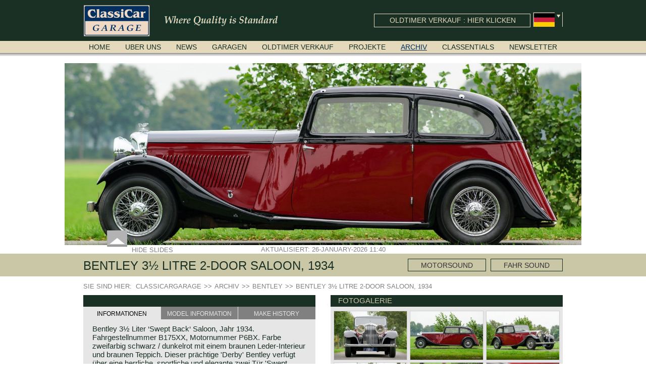

--- FILE ---
content_type: text/html; charset=utf-8
request_url: https://www.classicargarage.de/archiv/bentley-3-litre-2-door-saloon-1934
body_size: 10742
content:
<!DOCTYPE html>
<html lang="de">
<!-- Google tag (gtag.js) -->
<script async src="https://www.googletagmanager.com/gtag/js?id=G-WMXV92JM59"></script>
<script>window.dataLayer=window.dataLayer||[];function gtag(){dataLayer.push(arguments)}
gtag('js',new Date());gtag('config','G-WMXV92JM59')</script>
<head>
<meta http-equiv="X-UA-Compatible" content="IE=edge" />
<meta charset="utf-8">
<title>Bentley 3½ Litre 2-door Saloon, 1934 - Classicargarage - DE</title>
<base href="https://www.classicargarage.de/">
<meta name="robots" content="index,follow">
<meta name="description" content="Bentley 3½ Liter ‘Swept Back‘ Saloon, Jahr 1934. Fahrgestellnummer B175XX, Motornummer P6BX. Farbe zweifarbig schwarz / dunkelrot mit einem braunen Leder-Interieur und braunen …">
<meta name="keywords" content="">
<meta name="generator" content="Contao Open Source CMS">
<meta name="viewport" content="width=device-width,initial-scale=1.0">
<link rel="stylesheet" href="files/website/plugins/highslide/highslide.css">
<link rel="stylesheet" href="assets/css/f1267649b517.css">
<script src="assets/js/ef325fbd0c9e.js"></script>
<link rel="canonical" href="https://www.classicargarage.de/archiv/bentley-3-litre-2-door-saloon-1934">
<link rel="shortcut icon" type="image/x-icon" href="https://www.classicargarage.de/share/favicon-www.classicargarage-de.ico">
<link rel="apple-touch-icon" href="https://www.classicargarage.de/share/favicon-apple-touch-icon-www.classicargarage-de.png">
<link rel="alternate" hreflang="de" href="https://www.classicargarage.de/archiv/bentley-3-litre-2-door-saloon-1934">
<meta name="google-site-verification" content="lRe5eq-Zpe9VdDBvYrA7J4wNeaHa8Hcxxc7A8Ul2Sds" />
<meta name="p:domain_verify" content="d8809cd603e55d4701e32aa1c002288a"/>
<!--[if lt IE 9]><script src="assets/html5shiv/3.7.2/html5shiv-printshiv.js"></script><![endif]-->
</head>
<body id="top" class="mac chrome blink ch131 product_detail">
<!--[if lte IE 8]>
<style type="text/css">#ie6_banner{background:#535353;width:100%;position:relative;padding:15px 0;margin:0;border-bottom:1px solid #111;z-index:999}#ie6_wrap{width:1000px;margin:0 auto}#ie6_wrap h1{font-size:18px;text-transform:none;color:#fff;background:none;margin:0 0 10px;padding:0;font-weight:700;text-align:left}#ie6_wrap p{text-align:left;font-size:12px;font-family:"Helvetica Neue",Helvetica,Arial,sans-serif;font-weight:400;color:#fff;background:none;line-height:16px;margin:0}#ie6_wrap p a{color:#fff;background:none;text-decoration:underline;font-size:12px}#ie6_wrap p a:hover{color:#fff;background:none;text-decoration:none}#ie6_links{float:right;width:272px;margin-left:10px}#ie6_links a{float:left;background:#5a5a5a;width:85px;height:27px;padding:12px 0 0 50px;margin:0 1px 1px 0;color:#fff;text-decoration:none}#ie6_links a:hover{text-decoration:underline}#ie6_links img{position:absolute;margin:-5px 0 0 -35px;border:none}</style>
<div id="ie6_banner">
<div id="ie6_wrap">
<div id="ie6_links">
<a href="http://www.mozilla.com/nl"><img src="system/modules/x_fenj/assets/images/ie_warning/firefox_small.png" alt="" />Firefox</a>
<a href="http://www.google.com/chrome"><img src="system/modules/x_fenj/assets/images/ie_warning/chrome_small.png" alt="" />Chrome</a>
<a href="http://www.apple.com/safari"><img src="system/modules/x_fenj/assets/images/ie_warning/safari_small.png" alt="" />Safari</a>
<a href="http://www.opera.com"><img src="system/modules/x_fenj/assets/images/ie_warning/opera_small.png" alt="" />Opera</a>
</div>
<h1>Sie verwenden eine alte Version von Internet Explorer</h1>
<p>
Leider ist diese Version von Internet Explorer nicht mehr durch Classicargarage - DE unterstützt.
Wir empfehlen Ihnen, zu einem modernen Web-Browser zu wechseln.
Hier klicken, um die neueste <a href="http://www.microsoft.com/ie">Internet Explorer</a> zu erhalten.
Wollen Sie einen anderen Browser, wählen Sie eine aus der Liste.<br />			</p>
</div>
</div>
<![endif]-->
<div id="wrapper">
<header id="header">
<div class="inside">
<div class="ios-homescreen js-ios-homescreen">
<div class="col-left">
<img src="assets/images/c/touch_icon-1ca3006c.png" width="68" height="68" alt="touch_icon.png" class="img-responsive">
</div>
<div class="col-right">Tippen Sie <i class="icon-ios-option"></i>, und + um Classicar Garage zum Home-Bildschirm hinzufügen.</div>
<a class="ios-close" href="#"></a>
</div>
<div id="header_top" class="default">
<div class="inside">
<div class="content">
<a href="/" title="">
<div class="logo sprite"></div>
</a>
<div class="usp sprite"></div>
<!-- indexer::stop -->
<nav class="mod_changelanguage block">
<div class="flags">
<div class="content">
<div class="lang-de active flag sprite"></div>
<a href="https://www.classicargarage.com/archives/bentley-3-litre-2-door-saloon-1934"  class="lang-en nofallback first flag sprite" title="Archives"></a>
<a href="https://www.classicargarage.nl/archief/bentley-3-litre-2-door-saloon-1934"  class="lang-nl nofallback flag sprite" title="Archief"></a>
<a href="https://www.classicargarage.fr/archives/bentley-3-litre-2-door-saloon-1934"  class="lang-fr nofallback last flag sprite" title="Archives"></a>
</div>
<div class="arrow"><div class="arrow_icon sprite"></div></div>
</div>
</nav>
<!-- indexer::continue -->
<a href="oldtimer-verkauf" title="Oldtimer Verkauf">
<div class="car_for_sale">
<span>Oldtimer verkauf : Hier klicken</span>
</div>
</a>
</div>
</div>
</div>
<div id="header_bottom" class="default">
<div class="inside">
<div class="content">
<!-- indexer::stop -->
<nav class="mod_navigation block">
<a href="archiv/bentley-3-litre-2-door-saloon-1934#skipNavigation2" class="invisible">Navigation überspringen</a>
<ul class="level_1">
<li class="first"><a href="/" title="ClassicarGarage - Oldtimer Verkauf, Wartung, Reparatur und Restaurierung" class="first">Home</a></li>
<li><a href="uber-uns" title="Über uns">Uber uns</a></li>
<li><a href="news" title="News">News</a></li>
<li><a href="garagen" title="Garagen">Garagen</a></li>
<li><a href="oldtimer-verkauf" title="Oldtimer Verkauf">Oldtimer verkauf</a></li>
<li><a href="projekte" title="Projekte">Projekte</a></li>
<li class="trail"><a href="archiv" title="Archiv" class="trail">Archiv</a></li>
<li class="equalize_info_blocks"><a href="classentials" title="Classentials" class="equalize_info_blocks">Classentials</a></li>
<li class="equalize_info_blocks last"><a href="newsletter" title="Newsletter" class="equalize_info_blocks last">Newsletter</a></li>
</ul>
<a id="skipNavigation2" class="invisible">&nbsp;</a>
</nav>
<!-- indexer::continue -->
</div>
</div>
</div>
<div id="menu_shadow" class="default"></div>
</div>
</header>
<div id="container">
<div id="main">
<div class="inside">
<div class="mod_iso_productreader block">
<div class="product">
<div id="header_image">
<div class="image_container ">
<div class="images ">
<div class="ce_sliderStart">
<div class="content-slider" data-config="12000,500,0,1">
<div class="slider-wrapper">
<div class="image"><img src="assets/images/d/bentley-35l-owen-swept-back-saloon-02-940160ad.jpg" width="1600" height="563" alt="Bentley 3½ Litre 2-door Saloon, 1934"></div>
</div>
</div>
</div>
</div>
<div class="toggle_slide">
<div class="hide toggle" >
<div class="arrow sprite"></div><span>Hide slides</span>
</div>
<div class="show toggle"  style="display: none;" >
<div class="arrow sprite"></div><span>Show slides</span>
</div>
</div>
<div class="update_date "><span>Aktualisiert: 26-January-2026 11:40</span></div>
</div>
</div>
<script type="application/ld+json">
{
  "@context": "http://schema.org/",
  "@type": "Car",
  "name": "Bentley 3½ Litre 2-door Saloon, 1934",
    "image": "https://www.classicargarage.com/isotope/b/bentley-35l-owen-swept-back-saloon-02.jpg",
    "description": "Bentley 3½ Liter ‘Swept Back‘ Saloon, Jahr 1934. Fahrgestellnummer B175XX, Motornummer P6BX. Farbe zweifarbig schwarz / dunkelrot mit einem braunen Leder-Interieur und braunen Teppich. Dieser prächtige \'Derby\' Bentley verfügt über eine herrliche, sportliche und elegante zwei Tür \'Swept Back‘ Saloon Karosserie durch HR Owen aus London. Dieser herrliche Bentley wurde im Jahr 1999 von Altena Classic Service an dem letzten Eigner Verkauft. Das Automobil ist gut Dokumentiert und manche Dokumente Erreichen zurück in den 1930er Jahren.
VERKAUFT.",
  "modelDate": "1934",
  "brand": {
    "@type": "Brand",
    "name": "Bentley"
  }
}
</script>
<div class="title_balk" style="background-color: #">
<div class="inside">
<div class="page_title"><h1>Bentley 3½ Litre 2-door Saloon, 1934 </h1></div>
<div class='right'>
<div class="engine_sound start">
Motorsound
<audio class="audio" id="playEngine">
<source src="files/content/Geluiden/Bentley/Bentley_35litre_saloon_1510_throttle.mp3" type="audio/mpeg">
</audio>
</div>
<div class="sound_driving start">
Fahr Sound
<audio class="audio" id="playSoundDriving">
<source class="source" src="files/content/Geluiden/Bentley/Bentley_35litre_saloon_1510_driving.mp3" type="audio/mpeg">
</audio>
</div>
</div>
</div>
</div>
<!-- indexer::stop -->
<div class="mod_breadcrumb block">
<ul>
<li>Sie sind hier: &nbsp;</li>
<li class="first"><a href="/" title="Classicargarage - DE"><span class="item"></span><span class="item">Classicargarage</span></a></li>
<li><a href="archiv" title="Archiv"><span class="arrow">>></span><span class="item">Archiv</span></a></li>
<li><a href="archiv/bentley" title="Bentley"><span class="arrow">>></span><span class="item">Bentley</span></a></li>
<li class="active last"><span class="arrow">>></span><span class="item">Bentley 3½ Litre 2-door Saloon, 1934</span></li>
</ul>
</div>
<!-- indexer::continue -->
<div class="product_data">
<div class='left'>
<div class="info_block car_information" id="car_block">
<div class="title"></div>
<div class="tabs">
<div class="tab active" data-block="car_block" data-tab="car_sale">Informationen</div>
<div class="tab border" data-block="car_block" data-tab="car_model">Model information</div>
<div class="tab" data-block="car_block"  data-tab="car_brand">Make history</div>
</div>
<div class="information">
<div class="info active" id="info_car_sale">
<p>Bentley 3½ Liter ‘Swept Back‘ Saloon, Jahr 1934. Fahrgestellnummer B175XX, Motornummer P6BX. Farbe zweifarbig schwarz / dunkelrot mit einem braunen Leder-Interieur und braunen Teppich. Dieser prächtige 'Derby' Bentley verfügt über eine herrliche, sportliche und elegante zwei Tür 'Swept Back‘ Saloon Karosserie durch HR Owen aus London. Dieser herrliche Bentley wurde im Jahr 1999 von Altena Classic Service an dem letzten Eigner Verkauft. Das Automobil ist gut Dokumentiert und manche Dokumente Erreichen zurück in den 1930er Jahren.</p>
<p>VERKAUFT.</p>					<div class="addthis_native_toolbox"></div>
<div class="hr"></div>
</div>
<div class="info" id="info_car_model">
<p>The Bentley 3.5 Litre was presented to the public in September 1933. The Bentley 3.5 Litre was the first new Bentley model since Rolls Royce took over the company in 1931. These Bentley models are also known as "Derby Bentley's" this because they were built in the Rolls Royce factory located in Derby, England.<br>The Bentley 3.5 Litre was the result of the Rolls Royce project "Peregrine" which was aimed at developing an automobile on a shorter chassis. The car was projected below the Rolls Royce 20/25 en the Rolls Royce Phantom. The Bentley 3.5 Litre was going to be a competitor for the Alvis Speed 20 and the Lagonda M45.</p>
<p>The Bentley 3.5 Litre was available from the factory as rolling chassis or with several standard bodywork variant. The factory bodywork models were made by Park Ward and the model program consisted of a saloon, a streamline saloon and a drophead coupe.<br>The rolling chassis which left the factory were "dressed" by other well known coachwork builders like H.J. Mulliner, Trupp &amp; Maberly, James Young, H.R. Owen, Gurney Nutting, William Arnold, Kellner (Paris) and the Swiss coachwork builder Graber.<br>The steel chassis was produced using nickel steel. The chassis was designed with a "double-dropped" layout to gain vertical space for the axles and to keep the cars profile low. The chassis was constructed with six cross members and no diagonal cross bracing. The strong chassis was very light in comparison to the chassis built by the contemporary competitors.<br>The Bentley 3.5 Litre six cylinder in-line engine was a further development of the Rolls Royce 20/25 engine. The 3.5 Litre however was far more powerful... The engine was given a larger cylinder capacity, higher compression, a sharper (sporty) camshaft profile and two S.U. carburettors.</p>
<p>Because of the high power potential of the new 3.5 litre engine some standard high quality Rolls Royce parts were considered inferior by the engineers. They stated that the critical parts had to be of ultimate quality for use in this engine...<br>Building a sportive Bentley with a lower price tag than a Rolls Royce became more and more an impossible goal to aim for.<br>Engineer in charge of the project, Mr. Hives, wrote in a memo addressed to the staff of the company; "Our recommendation is that we should make the car as good as we know how and then charge accordingly".<br>No need to say more...</p>
<p><strong>Technical data</strong></p>
<p>Six cylinder engine with overhead valves and a crankshaft with seven bearings<br>Cylinder capacity: 3669 cc.<br>Carburettors: 2 x S.U., 1 3/8 inch<br>Capacity: 114 bpk. at 4500 tpm.<br>Top-speed: approx. 150 km/h.<br>Gearbox: Four speed manual, 3th. and 4th. gear<br>synchronised.<br>Weight (chassis): 1140 kg.</p>					<div class="hr"></div>
</div>
<div class="info" id="info_car_brand">
<p><strong>Bentley history 1919 - 1931</strong></p>
<p>The famous Bentley make, erected by Mr. W.O. Bentley, existed as a independent firm for only twelve years (1919-1931) before the proud firm was taken over by the Rolls Royce motor company. Those twelve exhilarating Bentley years were filled with racing successes and many important victories. The Bentley name as manufacturer of large, heavy, powerful and rugged sports cars has been imprinted in the human mind since the "roaring" 1920ies.</p>
<p>Bentley motorcars won the famous 24 hours of Le Mans race in the years 1924, 1927, 1928, 1929 and 1930. The years they did not win the long distance reliability race for production cars they finished second or third. Not only successes at Le Mans were counted but also victories in other long distance events like the Brooklands 500 mile race. The racing successes were mainly due to the rugged built of the cars and the meticulous preparation of the cars. In every race they learned and had the cars improved on small but important details (Head lamp covers, mesh gauze on the petrol tank, quick filler caps for engine oil and radiator, driver adjustable brakes.)</p>
<p><strong>3-Litre</strong></p>
<p>The Bentley 3 Litre was W.O. Bentley’s first design. The car was presented in 1919 but the first cars were sold in 1921. The four cylinder cars of rugged construction where in a class of their own for they combined the size and comfort of the big tourers and saloons with the road holding, and speed of the smaller sports- and racing cars. The Bentley was a true owner-driver car for the sporting motorist and connoisseur. The Bentley car could be had in three different types which were designated with three different radiator badges*. Red badge: short chassis speed model, Blue badge: the early short and then long chassis type for bespoke bodywork, Green badge: very rare and used for about eighteen 100 mph. These Green badge car won at Le Mans in 1924 and 1927 (Old Number Seven.) The 3-Litre was built from 1919 until 1929.</p>
<p>*The Bentley radiator and the logo were designed by the genius motoring artist Gordon Crosby. The logo is a ‘badge’ and not a ‘label’ as stated by AFC Hilstead in his book ‘Those Bentley Days’ (published 1953).</p>
<p><strong>6.5 Litre and Speed Six</strong></p>
<p>Then in 1926 the 6.5 Litre and the Speed Six were presented, these six cylinder models were in the eyes of W.O. Bentley the best cars the Bentley firm ever built. The bigger capacity was needed for many a customer had built a bespoke heavy saloon body on their chassis and thus eliminating the sporting element the chassis had to offer. The Speed Six brought Bentley the most racing successes and Le Mans victories. In the year 1929 the Speed Six came home first with Bentley 4.5 Litres second, third and fourth! In 1930 the same Bentley Speed Six 'Old Number one' came home a victor followed by another Speed six in second position!</p>
<p><strong>4.5 Litre</strong></p>
<p>Next came the upgraded four cylinder Bentley 4.5 Litre in the year 1927. The 4.5 Litre featured four valves per cylinder and two spark plugs per cylinder engine. Most of these cars were given open tourer and saloon bodywork and only nine short chassis were built.</p>
<p><strong>4.5 Litre Supercharged (Blower)</strong></p>
<p>The 4.5 Litre Blower was built in the ‘Barnato’ period. Financed by the Hon. Dorothy Paget Tim Birkin successfully experimented at Brooklands with his blower Bentley and even achieved the Brooklands lap record with his Blower Bentley. As Woolf Barnato was now in charge of the Bentley firm, and W.O. now only responsible for the development of the Bentley cars, Birkin convinced Barnato to enter a separate team of Blower Bentleys for the 1930 Le Mans race. This was against W.O. Bentley’s ideas for he was of the opinion that the supercharger would only add trouble to a perfectly good and reliable machine. The 1930 Le Mans race proved W.O. right as none of the blown cars finished and Barnato and Kidston won on a Speed Six model. <br>The supercharged 4.5 Litre engines were real "gas-guzzlers", the naturally aspirated 4.5 Litre engine used one litre of petrol every 5.6 kilometres, the supercharged engine used one litre for just 3.5 kilometres, a very large petrol tank was fitted additionally.<br>Another problem was that spark plugs in the supercharged engine wore out very quickly resulting in loss of power. Bentley engineer Nobby Clarke stated one day: "The blower eats spark plugs like a donkey eats hay". Only 55 Bentley 4.5 Litre ‘blower’ cars have been built by the firm of which 26 carried the Van den Plas open tourer bodywork.</p>
<p><strong>8-litre</strong></p>
<p>In 1931 the most impressive Bentley model ever saw the light of day; the 8-Litre. This car can be regarded as a real ‘super car’. Only 100 of these big cars have been built.</p>
<p><strong>4- Litre</strong></p>
<p>Also in 1931 a down scaled 8-Litre was introduced, the 4-Litre. The car was designed to sell more cars to improve the cumbersome financial situation at Bentley’s. The 1929 Wall Street crash affecting the firm immensely. The 4-Litre featured the chassis, transmission and brakes of the 8-litre. The newly constructed 120 bhp ‘Ricardo’ engine proved underpowered for the chassis and as a result the 4-litre never became the success Bentley hoped for. Only 50 chassis were built.</p>
<p><strong>1931 Rolls Royce take over</strong></p>
<p>In 1931 business prospects looked very black and the firm went into receivership. Napier &amp; Son were negotiating with Bentley's receiver to take over the company. Then another interested party arrived at the scene named British Central Equitable Trust. They outbid Napiers in a sealed bid auction. The Trust later was found to be a front for Rolls-Royce Limited. Rolls Royce had cleverly defeated the threat of a firm that could become a very unwelcome competitor.</p>
<p>From 1933 all Bentley cars were based upon their Rolls Royce counterparts and production was then moved from Cricklewood to Derby. Purists tend to name the Rolls Royce produced cars – Rolls Royce Bentley’s. Rolls Royce took good care of the Bentley ‘marque’. Many magnificent automobiles were built with a distinctively different character than the Rolls Royce models.</p>
<p><sub>© Marc Vorgers</sub>&nbsp;</p>					<div class="hr"></div>
</div>
</div>
</div>
<div class="info_block garage_info_block " id="garage_block">
<div class="title">Altena Classic Service</div>
<div class="tabs">
<div class="tab active" data-block="garage_block"  data-tab="garage_contact">Kontakt</div>
<div class="tab border" data-block="garage_block" data-tab="garage_address">Adresse</div>
<div class="tab" data-block="garage_block"  data-tab="garage_route">Strassenkarte</div>
</div>
<div class="information">
<div class="info active" id="info_garage_contact">
<div class="image">
<a href="garages/altena" title="Altena Classic Service – Verkauf, Restaurierung und Reparatur von Klassische automobile, Oldtimer, Classic Cars und Sammler Autos | Classicar Garage">					<img src="assets/images/6/ALTENA_LOGO-e7e8cf16.png" width="155" height="107" alt="ALTENA_LOGO.png">
</a>				</div>
<div class="phone">Telefon: +31 (0)524 561 122</div>
<div class="email"><a href="mailto:&#115;&#97;&#x6C;&#x65;&#x73;&#64;&#x61;&#x6C;&#116;&#101;&#110;&#97;&#99;&#x6C;&#x61;&#115;&#x73;&#x69;&#99;&#x73;&#101;&#114;&#118;&#105;&#99;&#101;&#x2E;&#x6E;&#x6C;?SUBJECT=Bentley 3½ Litre 2-door Saloon, 1934"> E-mail schicken</a></div>
<div class="website"><a title="http://www.altenaclassicservice.nl" target="_blank" href="http://www.altenaclassicservice.nl">Webseite</a></div>
</div>
<div class="info" id="info_garage_address">
<div class="image">
<a href="garages/altena" title="Altena Classic Service – Verkauf, Restaurierung und Reparatur von Klassische automobile, Oldtimer, Classic Cars und Sammler Autos | Classicar Garage">					<img src="assets/images/6/ALTENA_LOGO-e7e8cf16.png" width="155" height="107" alt="ALTENA_LOGO.png">
</a>				</div>
<div class="street">De Vaart 23</div>
<div class="postal">7784 DK Gramsbergen </div>
<div class="country">Niederlande</div>
</div>
<div class="info" id="info_garage_route">
<iframe width="100%" height="450" frameborder="0" style="border:0" src="https://www.google.com/maps/embed/v1/place?q=De Vaart 23, 7784 DK, Gramsbergen,Niederlande&key=AIzaSyB3xqIAmEi9Egsq5aL8sQh_5c-NJbsGIe4"></iframe>
</div>
</div>
</div>
</div>
<div class="right">
<div class="info_block car_images">
<div class="title">Fotogalerie</div>
<div class="information">
<figure class="image_container">
<a title="" href="assets/images/8/bentley-35l-owen-swept-back-saloon-01-0c225888.jpg" class="highslide"
onclick="return hs.expand(this, detailPage );">
<img  src="assets/images/2/bentley-35l-owen-swept-back-saloon-01-466780e2.jpg" itemprop="image" alt="Bentley 3½ Litre 2-door Saloon, 1934" width="194" height="129">
</a>
</figure>
<figure class="image_container">
<a title="" href="assets/images/e/bentley-35l-owen-swept-back-saloon-02-5a07af1e.jpg" class="highslide"
onclick="return hs.expand(this, detailPage );">
<img  src="assets/images/d/bentley-35l-owen-swept-back-saloon-02-07ce422d.jpg" itemprop="image" alt="Bentley 3½ Litre 2-door Saloon, 1934" width="194" height="129">
</a>
</figure>
<figure class="image_container">
<a title="" href="assets/images/c/bentley-35l-owen-swept-back-saloon-03-693e1f7c.jpg" class="highslide"
onclick="return hs.expand(this, detailPage );">
<img  src="assets/images/c/bentley-35l-owen-swept-back-saloon-03-0edae41c.jpg" itemprop="image" alt="Bentley 3½ Litre 2-door Saloon, 1934" width="194" height="129">
</a>
</figure>
<figure class="image_container">
<a title="" href="assets/images/3/bentley-35l-owen-swept-back-saloon-04-2f6ae223.jpg" class="highslide"
onclick="return hs.expand(this, detailPage );">
<img  src="assets/images/1/bentley-35l-owen-swept-back-saloon-04-e0975521.jpg" itemprop="image" alt="Bentley 3½ Litre 2-door Saloon, 1934" width="194" height="129">
</a>
</figure>
<figure class="image_container">
<a title="" href="assets/images/6/bentley-35l-owen-swept-back-saloon-05-dc4698c6.jpg" class="highslide"
onclick="return hs.expand(this, detailPage );">
<img  src="assets/images/e/bentley-35l-owen-swept-back-saloon-05-6b2d0f7e.jpg" itemprop="image" alt="Bentley 3½ Litre 2-door Saloon, 1934" width="194" height="129">
</a>
</figure>
<figure class="image_container">
<a title="" href="assets/images/c/bentley-35l-owen-swept-back-saloon-07-996764ac.jpg" class="highslide"
onclick="return hs.expand(this, detailPage );">
<img  src="assets/images/d/bentley-35l-owen-swept-back-saloon-07-44f9c18d.jpg" itemprop="image" alt="Bentley 3½ Litre 2-door Saloon, 1934" width="194" height="129">
</a>
</figure>
<figure class="image_container">
<a title="" href="assets/images/6/bentley-35l-owen-swept-back-saloon-06-11ba3916.jpg" class="highslide"
onclick="return hs.expand(this, detailPage );">
<img  src="assets/images/0/bentley-35l-owen-swept-back-saloon-06-a2c9b140.jpg" itemprop="image" alt="Bentley 3½ Litre 2-door Saloon, 1934" width="194" height="129">
</a>
</figure>
<figure class="image_container">
<a title="" href="assets/images/0/bentley-35l-owen-swept-back-saloon-08-65a810c0.jpg" class="highslide"
onclick="return hs.expand(this, detailPage );">
<img  src="assets/images/2/bentley-35l-owen-swept-back-saloon-08-303c7b32.jpg" itemprop="image" alt="Bentley 3½ Litre 2-door Saloon, 1934" width="194" height="129">
</a>
</figure>
<figure class="image_container">
<a title="" href="assets/images/4/bentley-35l-owen-swept-back-saloon-09-fcbb7904.jpg" class="highslide"
onclick="return hs.expand(this, detailPage );">
<img  src="assets/images/5/bentley-35l-owen-swept-back-saloon-09-a03dbb25.jpg" itemprop="image" alt="Bentley 3½ Litre 2-door Saloon, 1934" width="194" height="129">
</a>
</figure>
<figure class="image_container">
<a title="" href="assets/images/d/bentley-35l-owen-swept-back-saloon-10-88d4659d.jpg" class="highslide"
onclick="return hs.expand(this, detailPage );">
<img  src="assets/images/0/bentley-35l-owen-swept-back-saloon-10-44882f90.jpg" itemprop="image" alt="Bentley 3½ Litre 2-door Saloon, 1934" width="194" height="129">
</a>
</figure>
<figure class="image_container">
<a title="" href="assets/images/3/bentley-35l-owen-swept-back-saloon-11-78cfd143.jpg" class="highslide"
onclick="return hs.expand(this, detailPage );">
<img  src="assets/images/d/bentley-35l-owen-swept-back-saloon-11-633bbd7d.jpg" itemprop="image" alt="Bentley 3½ Litre 2-door Saloon, 1934" width="194" height="129">
</a>
</figure>
<figure class="image_container">
<a title="" href="assets/images/6/bentley-35l-owen-swept-back-saloon-12-2f4e64e6.jpg" class="highslide"
onclick="return hs.expand(this, detailPage );">
<img  src="assets/images/9/bentley-35l-owen-swept-back-saloon-12-473a3059.jpg" itemprop="image" alt="Bentley 3½ Litre 2-door Saloon, 1934" width="194" height="129">
</a>
</figure>
<figure class="image_container">
<a title="" href="assets/images/4/bentley-35l-owen-swept-back-saloon-13-c6058d64.jpg" class="highslide"
onclick="return hs.expand(this, detailPage );">
<img  src="assets/images/d/bentley-35l-owen-swept-back-saloon-13-834986ad.jpg" itemprop="image" alt="Bentley 3½ Litre 2-door Saloon, 1934" width="194" height="129">
</a>
</figure>
<figure class="image_container">
<a title="" href="assets/images/4/bentley-35l-owen-swept-back-saloon-14-c50a9a34.jpg" class="highslide"
onclick="return hs.expand(this, detailPage );">
<img  src="assets/images/b/bentley-35l-owen-swept-back-saloon-14-2b7ecaab.jpg" itemprop="image" alt="Bentley 3½ Litre 2-door Saloon, 1934" width="194" height="129">
</a>
</figure>
<figure class="image_container">
<a title="" href="assets/images/c/bentley-35l-owen-swept-back-saloon-15-f9d0028c.jpg" class="highslide"
onclick="return hs.expand(this, detailPage );">
<img  src="assets/images/0/bentley-35l-owen-swept-back-saloon-15-2514a710.jpg" itemprop="image" alt="Bentley 3½ Litre 2-door Saloon, 1934" width="194" height="129">
</a>
</figure>
<figure class="image_container">
<a title="" href="assets/images/4/bentley-35l-owen-swept-back-saloon-17-fcde03b4.jpg" class="highslide"
onclick="return hs.expand(this, detailPage );">
<img  src="assets/images/5/bentley-35l-owen-swept-back-saloon-17-d41946a5.jpg" itemprop="image" alt="Bentley 3½ Litre 2-door Saloon, 1934" width="194" height="129">
</a>
</figure>
<figure class="image_container">
<a title="" href="assets/images/b/bentley-35l-owen-swept-back-saloon-16-e587c76b.jpg" class="highslide"
onclick="return hs.expand(this, detailPage );">
<img  src="assets/images/f/bentley-35l-owen-swept-back-saloon-16-7e1d25bf.jpg" itemprop="image" alt="Bentley 3½ Litre 2-door Saloon, 1934" width="194" height="129">
</a>
</figure>
<figure class="image_container">
<a title="" href="assets/images/9/bentley-35l-owen-swept-back-saloon-18-339247d9.jpg" class="highslide"
onclick="return hs.expand(this, detailPage );">
<img  src="assets/images/b/bentley-35l-owen-swept-back-saloon-18-21c7d72b.jpg" itemprop="image" alt="Bentley 3½ Litre 2-door Saloon, 1934" width="194" height="129">
</a>
</figure>
<figure class="image_container">
<a title="" href="assets/images/6/bentley-35l-owen-swept-back-saloon-19-a8581ab6.jpg" class="highslide"
onclick="return hs.expand(this, detailPage );">
<img  src="assets/images/9/bentley-35l-owen-swept-back-saloon-19-d846d9c9.jpg" itemprop="image" alt="Bentley 3½ Litre 2-door Saloon, 1934" width="194" height="129">
</a>
</figure>
<figure class="image_container">
<a title="" href="assets/images/9/bentley-35l-owen-swept-back-saloon-21-01985339.jpg" class="highslide"
onclick="return hs.expand(this, detailPage );">
<img  src="assets/images/5/bentley-35l-owen-swept-back-saloon-21-74f1fd35.jpg" itemprop="image" alt="Bentley 3½ Litre 2-door Saloon, 1934" width="194" height="129">
</a>
</figure>
<figure class="image_container">
<a title="" href="assets/images/0/bentley-35l-owen-swept-back-saloon-20-fb8b4e90.jpg" class="highslide"
onclick="return hs.expand(this, detailPage );">
<img  src="assets/images/b/bentley-35l-owen-swept-back-saloon-20-81a59c6b.jpg" itemprop="image" alt="Bentley 3½ Litre 2-door Saloon, 1934" width="194" height="129">
</a>
</figure>
<figure class="image_container">
<a title="" href="assets/images/0/bentley-35l-owen-swept-back-saloon-22-8dd2cc90.jpg" class="highslide"
onclick="return hs.expand(this, detailPage );">
<img  src="assets/images/3/bentley-35l-owen-swept-back-saloon-22-eb6d4923.jpg" itemprop="image" alt="Bentley 3½ Litre 2-door Saloon, 1934" width="194" height="129">
</a>
</figure>
</div>
</div>
</div>
</div></div>
</div>              </div>
</div>
</div>
<footer id="footer">
<div class="inside">
<div class="top">
<div class="line"></div>
<div class="inside">
<div class="content">
<div class="left">
<div class="title">Kontakt</div>
<!-- indexer::stop -->
<nav class="mod_customnav block">
<a href="archiv/bentley-3-litre-2-door-saloon-1934#skipNavigation67" class="invisible">Navigation überspringen</a>
<ul class="level_1">
<li class="first"><a href="garagen" title="Garagen" class="first">Garagen</a></li>
<li><a href="contact/route-map" title="Route Map">Route map</a></li>
<li class="last"><a href="kontakt/kontakt-besitzer" title="Kontakt Besitzer" class="last">Kontakt Besitzer</a></li>
</ul>
<a id="skipNavigation67" class="invisible">&nbsp;</a>
</nav>
<!-- indexer::continue -->
</div>
<div class="center">
<div class="title">Quick links</div>
<!-- indexer::stop -->
<nav class="mod_customnav block">
<a href="archiv/bentley-3-litre-2-door-saloon-1934#skipNavigation68" class="invisible">Navigation überspringen</a>
<ul class="level_1">
<li class="first"><a href="/" title="ClassicarGarage - Oldtimer Verkauf, Wartung, Reparatur und Restaurierung" class="first">Home</a></li>
<li><a href="news" title="News">News</a></li>
<li><a href="oldtimer-verkauf" title="Oldtimer Verkauf">Oldtimer verkauf</a></li>
<li><a href="sitemap" title="Sitemap">Sitemap</a></li>
<li class="trail last"><a href="archiv" title="Archiv" class="trail last">Archiv</a></li>
</ul>
<a id="skipNavigation68" class="invisible">&nbsp;</a>
</nav>
<!-- indexer::continue -->
<div class="jublileum sprite"></div>
</div>
<div class="right">
<div class="title">Newsletter sign up</div>
<!-- indexer::stop -->
<div class="mod_form tableform block">
<form action="archiv/bentley-3-litre-2-door-saloon-1934" id="f1" method="post" enctype="application/x-www-form-urlencoded">
<div class="formbody">
<input type="hidden" name="FORM_SUBMIT" value="auto_form_1">
<input type="hidden" name="REQUEST_TOKEN" value="535021e1c6b021a8861e7a7438fcec30">
<table>
<tr class="row_0 row_first even">
<td class="col_0 col_first">
<label for="ctrl_1" class="mandatory">
<span class="invisible">Pflichtfeld </span>E-mail<span class="mandatory">*</span>
</label>
</td>
<td class="col_1 col_last">
<input type="text" name="email" id="ctrl_1" class="text mandatory" value="" required placeholder="Enter your E-mail address here">
</td>
</tr>
<tr class="row_1 odd">
<td class="col_0 col_first">
&nbsp;
</td>
<td class="col_1 col_last">
<fieldset id="ctrl_3" class="radio_container">
<div class="option">
<label id="lbl_3_0" for="opt_3_0">GB</label>
<input type="radio" name="language" id="opt_3_0" class="radio" value="en" checked>
</div>
<div class="option">
<label id="lbl_3_1" for="opt_3_1">NL</label>
<input type="radio" name="language" id="opt_3_1" class="radio" value="nl">
</div>
<div class="option right">
<input type="submit" id="ctrl_3_submit" class="submit" value="Sign up">
</div>
</fieldset>
</td>
</tr>
<tr class="row_2 row_last even">
<td colspan="2" class="colspan explanation"><p><p>Monthly Newsletter presenting the latest arrivals, all sales prices and other items of interest. Subscribe today!</p></p></td>
</tr>
</table>
</div>
</form>
</div>
<!-- indexer::continue -->
</div>
</div>
</div>
</div>
<div class="bottom">
<div class="inside">
<div class="content">
<div class="left">
&copy; Marc Vorgers 2000 - 2026
</div>
<div class="center">
<a class="fenj" target="_blank" href="http://www.fenj.nl" title="F&J webcreation">F&J webcreation</a>
<a href="disclaimer" title="Disclaimer">Disclaimer</a>
</div>
<div class="right">
<div class="social_icons">
<a class="icon sprite facebook" title="Facebook" href="https://www.facebook.com/ClassicarGarage" target="_blank"></a>
<a class="icon sprite pinterest" title="Pinterest" href="http://www.pinterest.com/classicargarage/" target="_blank"></a>
<a class="icon sprite twitter" title="Twitter" href="https://twitter.com/classicargarage" target="_blank"></a>
<a class="icon sprite youtube" title="Youtube" href="https://www.youtube.com/user/ClassicarGarage" target="_blank"></a>
</div>
<div class="back_to_top">
<div>Nach oben</div> <div class="back_to_top_icon sprite"></div>
</div>
</div>
</div>
</div>
</div>
</div>
</footer>
</div>
<script src="files/website/js/desktop/general.js"></script>
<script src="files/website/plugins/jqueryCookie/jquery.cookie.js"></script><script src="files/website/js/desktop/detail.js"></script><!-- Go to www.addthis.com/dashboard to customize your tools -->
<script type="text/javascript" src="//s7.addthis.com/js/300/addthis_widget.js#pubid=ra-517109360f607f7c" async="async"></script>
<script src="files/website/plugins/highslide/highslide-full.js"></script>
<script src="files/website/plugins/jquery-swipe/jquery.touchSwipe.min.js"></script>
<div id="controlbar" class="highslide-overlay controlbar">
<a class="prev sprite" href="javascript:void(0)" onclick="return hs.previous(this)"
title="Previous (left arrow key)">
</a>
<a class="next sprite" href="javascript:void(0)" onclick="return hs.next(this)"
title="Next (right arrow key)">
</a>
</a>
</div>
<div id="controlbar_close" class="highslide-overlay controlbar">
<a class="close sprite" href="javascript:void(0)" onclick="hs.close(this)">	</a>
</div>
<script>hs.graphicsDir='files/website/plugins/highslide/graphics/';hs.showCredits=!1;hs.fadeInOut=!0;hs.restoreCursor='';hs.align='center';hs.useBox=!0;hs.dimmingOpacity=0.75;hs.allowMultipleInstances=!1;hs.blockRightClick=!0;hs.Expander.prototype.onDrag=function(){return!1};hs.Expander.prototype.onFocus=function(){$('.highslide-image').swipe({swipeLeft:function(event,direction,distance,duration,fingerCount,fingerData){hs.next()},swipeRight:function(event,direction,distance,duration,fingerCount,fingerData){hs.previous()},})};hs.Expander.prototype.onShowLoading=function(){$('body').css('overflow','hidden')};hs.Expander.prototype.onBeforeClose=function(){$('body').css('overflow','auto')};hs.registerOverlay({thumbnailId:null,overlayId:'controlbar',position:'middle  left',relativeTo:'expander',width:'100%',hideOnMouseOut:!1,opacity:0.8});hs.registerOverlay({thumbnailId:null,overlayId:'controlbar_close',position:'top right',relativeTo:'expander',hideOnMouseOut:!1,opacity:0.8});hs.addSlideshow({interval:5000,repeat:!1,thumbstrip:{mode:'horizontal',position:'below',relativeTo:'image'}});hs.lang={restoreTitle:''};var detailPage={transitions:['expand','crossfade'],width:1144,height:763}</script>
<script>(function(i,s,o,g,r,a,m){i.GoogleAnalyticsObject=r;i[r]=i[r]||function(){(i[r].q=i[r].q||[]).push(arguments)},i[r].l=1*new Date();a=s.createElement(o),m=s.getElementsByTagName(o)[0];a.async=1;a.src=g;m.parentNode.insertBefore(a,m)})(window,document,'script','//www.google-analytics.com/analytics.js','ga');ga('create','UA-60448881-3','auto');ga('set','anonymizeIp',!0);ga('send','pageview')</script>
<script></script>
</body>
</html>